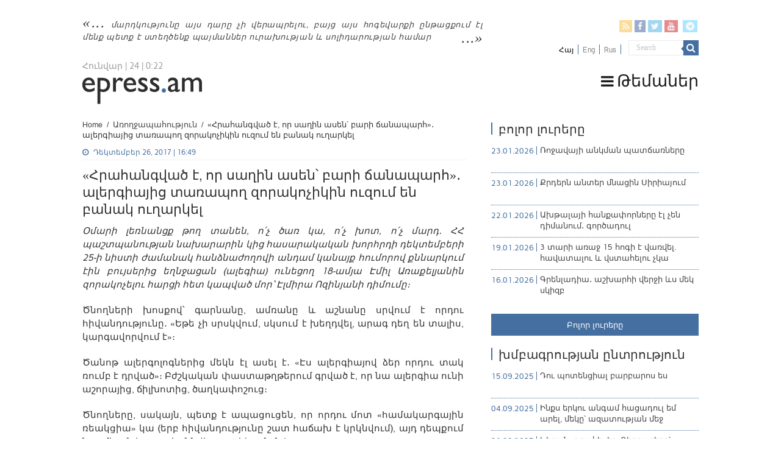

--- FILE ---
content_type: text/html; charset=UTF-8
request_url: https://epress.am/2017/12/26/%D5%80%D6%80%D5%A1%D5%B0%D5%A1%D5%B6%D5%A3%D5%BE%D5%A1%D5%AE-%D5%A7-%D5%B8%D6%80-%D5%BD%D5%A1%D5%B2%D5%AB%D5%B6-%D5%A1%D5%BD%D5%A5%D5%B6%D5%9D-%D5%A2%D5%A1%D6%80%D5%AB-%D5%B3%D5%A1%D5%B6%D5%A1.html
body_size: 17005
content:
<!DOCTYPE html>
<html lang="hy-AM" xmlns:fb="https://www.facebook.com/2008/fbml" xmlns:addthis="https://www.addthis.com/help/api-spec" 
	prefix="og: https://ogp.me/ns#"  prefix="og: http://ogp.me/ns#">
    <head>
        <meta charset="UTF-8" />
        <link rel="profile" href="https://gmpg.org/xfn/11" />
        <link rel="pingback" href="https://epress.am/xmlrpc.php" />
        <link rel="stylesheet" type="text/css" href="https://epress.am/wp-content/themes/epress/fonts/ArianAmu/style.css">
		<link rel="stylesheet" type="text/css" href="https://epress.am/wp-content/themes/epress/fonts/fontawesome/css/font-awesome.min.css">
						            
<title>«Հրահանգված է, որ սաղին ասեն՝ բարի ճանապարհ»․ ալերգիայից տառապող զորակոչիկին ուզում են բանակ ուղարկել | Epress.am</title>
<link rel="alternate" hreflang="hy" href="https://epress.am/2017/12/26/%d5%80%d6%80%d5%a1%d5%b0%d5%a1%d5%b6%d5%a3%d5%be%d5%a1%d5%ae-%d5%a7-%d5%b8%d6%80-%d5%bd%d5%a1%d5%b2%d5%ab%d5%b6-%d5%a1%d5%bd%d5%a5%d5%b6%d5%9d-%d5%a2%d5%a1%d6%80%d5%ab-%d5%b3%d5%a1%d5%b6%d5%a1.html" />
<link rel="alternate" hreflang="en" href="https://epress.am/en/2017/12/26/young-man-who-is-allergic-to-plants-found-fit-for-military-service.html" />
<link rel="alternate" hreflang="ru" href="https://epress.am/ru/2017/12/26/%d0%9f%d1%80%d0%b8%d0%ba%d0%b0%d0%b7%d0%b0%d0%bd%d0%be-%d0%b2%d1%81%d0%b5%d0%bc-%d0%b3%d0%be%d0%b2%d0%be%d1%80%d0%b8%d1%82%d1%8c-%d1%81%d1%87%d0%b0%d1%81%d1%82%d0%bb%d0%b8%d0%b2%d0%be.html" />

		<!-- All in One SEO 4.1.2.3 -->
		<link rel="canonical" href="https://epress.am/2017/12/26/%d5%80%d6%80%d5%a1%d5%b0%d5%a1%d5%b6%d5%a3%d5%be%d5%a1%d5%ae-%d5%a7-%d5%b8%d6%80-%d5%bd%d5%a1%d5%b2%d5%ab%d5%b6-%d5%a1%d5%bd%d5%a5%d5%b6%d5%9d-%d5%a2%d5%a1%d6%80%d5%ab-%d5%b3%d5%a1%d5%b6%d5%a1.html" />
		<meta property="og:site_name" content="Epress.am" />
		<meta property="og:type" content="article" />
		<meta property="og:title" content="«Հրահանգված է, որ սաղին ասեն՝ բարի ճանապարհ»․ ալերգիայից տառապող զորակոչիկին ուզում են բանակ ուղարկել | Epress.am" />
		<meta property="og:url" content="https://epress.am/2017/12/26/%d5%80%d6%80%d5%a1%d5%b0%d5%a1%d5%b6%d5%a3%d5%be%d5%a1%d5%ae-%d5%a7-%d5%b8%d6%80-%d5%bd%d5%a1%d5%b2%d5%ab%d5%b6-%d5%a1%d5%bd%d5%a5%d5%b6%d5%9d-%d5%a2%d5%a1%d6%80%d5%ab-%d5%b3%d5%a1%d5%b6%d5%a1.html" />
		<meta property="og:image" content="https://epress.am/wp-content/uploads/2017/12/zorakoch.jpg" />
		<meta property="og:image:secure_url" content="https://epress.am/wp-content/uploads/2017/12/zorakoch.jpg" />
		<meta property="og:image:width" content="600" />
		<meta property="og:image:height" content="400" />
		<meta property="article:published_time" content="2017-12-26T12:49:37Z" />
		<meta property="article:modified_time" content="2017-12-27T11:30:08Z" />
		<meta name="twitter:card" content="summary" />
		<meta name="twitter:domain" content="epress.am" />
		<meta name="twitter:title" content="«Հրահանգված է, որ սաղին ասեն՝ բարի ճանապարհ»․ ալերգիայից տառապող զորակոչիկին ուզում են բանակ ուղարկել | Epress.am" />
		<meta name="twitter:image" content="https://epress.am/wp-content/uploads/2017/12/zorakoch1.jpg" />
		<meta name="google" content="nositelinkssearchbox" />
		<!-- All in One SEO -->

<link rel='dns-prefetch' href='//fonts.googleapis.com' />
<link rel="alternate" type="application/rss+xml" title="Epress.am &raquo; Feed" href="https://epress.am/feed" />
<link rel="alternate" type="application/rss+xml" title="Epress.am &raquo; Comments Feed" href="https://epress.am/comments/feed" />
<link rel='stylesheet' id='wp-block-library-css'  href='https://epress.am/wp-includes/css/dist/block-library/style.min.css' type='text/css' media='all' />
<link rel='stylesheet' id='archives-cal-calendrier-css'  href='https://epress.am/wp-content/plugins/archives-calendar-widget/themes/calendrier.css' type='text/css' media='all' />
<link rel='stylesheet' id='searchandfilter-css'  href='https://epress.am/wp-content/plugins/search-filter/style.css' type='text/css' media='all' />
<link rel='stylesheet' id='wpml-legacy-horizontal-list-0-css'  href='//epress.am/wp-content/plugins/sitepress-multilingual-cms/templates/language-switchers/legacy-list-horizontal/style.min.css' type='text/css' media='all' />
<style id='wpml-legacy-horizontal-list-0-inline-css' type='text/css'>
.wpml-ls-statics-shortcode_actions a {color:#808080;}.wpml-ls-statics-shortcode_actions .wpml-ls-current-language>a {color:#000000;}
</style>
<link rel='stylesheet' id='tie-style-css'  href='https://epress.am/wp-content/themes/epress/style.css' type='text/css' media='all' />
<link rel='stylesheet' id='tie-ilightbox-skin-css'  href='https://epress.am/wp-content/themes/epress/css/ilightbox/dark-skin/skin.css' type='text/css' media='all' />
<link rel='stylesheet' id='Droid+Sans-css'  href='https://fonts.googleapis.com/css?family=Droid+Sans%3Aregular%2C700&#038;subset=latin%2Clatin-ext%2Ccyrillic%2Ccyrillic-ext' type='text/css' media='all' />
<link rel='stylesheet' id='msl-main-css'  href='https://epress.am/wp-content/plugins/master-slider/public/assets/css/masterslider.main.css' type='text/css' media='all' />
<link rel='stylesheet' id='msl-custom-css'  href='https://epress.am/wp-content/uploads/master-slider/custom.css' type='text/css' media='all' />
<link rel='stylesheet' id='addthis_all_pages-css'  href='https://epress.am/wp-content/plugins/addthis/frontend/build/addthis_wordpress_public.min.css' type='text/css' media='all' />
<link rel='stylesheet' id='fotorama.css-css'  href='https://epress.am/wp-content/plugins/epress_videos/css/fotorama.css' type='text/css' media='all' />
<script type='text/javascript' src='https://epress.am/wp-includes/js/jquery/jquery.min.js' id='jquery-core-js'></script>
<script type='text/javascript' src='https://epress.am/wp-includes/js/jquery/jquery-migrate.min.js' id='jquery-migrate-js'></script>
<script type='text/javascript' src='https://epress.am/wp-content/plugins/archives-calendar-widget/admin/js/jquery.arcw-init.js' id='jquery-arcw-js'></script>
<script type='text/javascript' src='https://epress.am/wp-content/plugins/epress_videos/js/fotorama.js' id='fotorama.js-js'></script>
<script type='text/javascript' src='https://epress.am/wp-content/plugins/epress_videos/js/slider-customize.js' id='fotorama.js-customize-js'></script>
<script type='text/javascript' id='tie-postviews-cache-js-extra'>
/* <![CDATA[ */
var tieViewsCacheL10n = {"admin_ajax_url":"https:\/\/epress.am\/wp-admin\/admin-ajax.php","post_id":"283087"};
/* ]]> */
</script>
<script type='text/javascript' src='https://epress.am/wp-content/themes/epress/js/postviews-cache.js' id='tie-postviews-cache-js'></script>
<link rel="https://api.w.org/" href="https://epress.am/wp-json/" /><link rel="alternate" type="application/json" href="https://epress.am/wp-json/wp/v2/posts/283087" /><link rel="EditURI" type="application/rsd+xml" title="RSD" href="https://epress.am/xmlrpc.php?rsd" />
<link rel="wlwmanifest" type="application/wlwmanifest+xml" href="https://epress.am/wp-includes/wlwmanifest.xml" /> 
<meta name="generator" content="WordPress 5.6.16" />
<link rel='shortlink' href='https://epress.am/?p=283087' />
<meta name="generator" content="WPML ver:4.4.10 stt:24,1,46;" />
<script>var ms_grabbing_curosr = 'https://epress.am/wp-content/plugins/master-slider/public/assets/css/common/grabbing.cur', ms_grab_curosr = 'https://epress.am/wp-content/plugins/master-slider/public/assets/css/common/grab.cur';</script>
<meta name="generator" content="MasterSlider 3.7.8 - Responsive Touch Image Slider | avt.li/msf" />
<link rel="shortcut icon" href="https://epress.am/wp-content/uploads/2016/12/favicon.png" title="Favicon" />	
<!--[if IE]>
<script type="text/javascript">jQuery(document).ready(function (){ jQuery(".menu-item").has("ul").children("a").attr("aria-haspopup", "true");});</script>
<![endif]-->	
<!--[if lt IE 9]>
<script src="https://epress.am/wp-content/themes/epress/js/html5.js"></script>
<script src="https://epress.am/wp-content/themes/epress/js/selectivizr-min.js"></script>
<![endif]-->
<!--[if IE 9]>
<link rel="stylesheet" type="text/css" media="all" href="https://epress.am/wp-content/themes/epress/css/ie9.css" />
<![endif]-->
<!--[if IE 8]>
<link rel="stylesheet" type="text/css" media="all" href="https://epress.am/wp-content/themes/epress/css/ie8.css" />
<![endif]-->
<!--[if IE 7]>
<link rel="stylesheet" type="text/css" media="all" href="https://epress.am/wp-content/themes/epress/css/ie7.css" />
<![endif]-->


<meta name="viewport" content="width=device-width, initial-scale=1.0" />



<style type="text/css" media="screen"> 

#main-nav, #main-nav ul li a{
	color :#424242;
	font-size : 18px;
}

::-webkit-scrollbar {
	width: 8px;
	height:8px;
}

#main-nav,
.cat-box-content,
#sidebar .widget-container,
.post-listing,
#commentform {
	border-bottom-color: #466fa1;
}
	
.search-block .search-button,
#topcontrol,
#main-nav ul li.current-menu-item a,
#main-nav ul li.current-menu-item a:hover,
#main-nav ul li.current_page_parent a,
#main-nav ul li.current_page_parent a:hover,
#main-nav ul li.current-menu-parent a,
#main-nav ul li.current-menu-parent a:hover,
#main-nav ul li.current-page-ancestor a,
#main-nav ul li.current-page-ancestor a:hover,
.pagination span.current,
.share-post span.share-text,
.flex-control-paging li a.flex-active,
.ei-slider-thumbs li.ei-slider-element,
.review-percentage .review-item span span,
.review-final-score,
.button,
a.button,
a.more-link,
#main-content input[type="submit"],
.form-submit #submit,
#login-form .login-button,
.widget-feedburner .feedburner-subscribe,
input[type="submit"],
#buddypress button,
#buddypress a.button,
#buddypress input[type=submit],
#buddypress input[type=reset],
#buddypress ul.button-nav li a,
#buddypress div.generic-button a,
#buddypress .comment-reply-link,
#buddypress div.item-list-tabs ul li a span,
#buddypress div.item-list-tabs ul li.selected a,
#buddypress div.item-list-tabs ul li.current a,
#buddypress #members-directory-form div.item-list-tabs ul li.selected span,
#members-list-options a.selected,
#groups-list-options a.selected,
body.dark-skin #buddypress div.item-list-tabs ul li a span,
body.dark-skin #buddypress div.item-list-tabs ul li.selected a,
body.dark-skin #buddypress div.item-list-tabs ul li.current a,
body.dark-skin #members-list-options a.selected,
body.dark-skin #groups-list-options a.selected,
.search-block-large .search-button,
#featured-posts .flex-next:hover,
#featured-posts .flex-prev:hover,
a.tie-cart span.shooping-count,
.woocommerce span.onsale,
.woocommerce-page span.onsale ,
.woocommerce .widget_price_filter .ui-slider .ui-slider-handle,
.woocommerce-page .widget_price_filter .ui-slider .ui-slider-handle,
#check-also-close,
a.post-slideshow-next,
a.post-slideshow-prev,
.widget_price_filter .ui-slider .ui-slider-handle,
.quantity .minus:hover,
.quantity .plus:hover,
.mejs-container .mejs-controls .mejs-time-rail .mejs-time-current,
#reading-position-indicator  {
	background-color:#466fa1;
}

::-webkit-scrollbar-thumb{
	background-color:#466fa1 !important;
}
	
#theme-footer,
#theme-header,
.top-nav ul li.current-menu-item:before,
#main-nav .menu-sub-content ,
#main-nav ul ul,
#check-also-box { 
	border-top-color: #466fa1;
}
	
.search-block:after {
	border-right-color:#466fa1;
}

body.rtl .search-block:after {
	border-left-color:#466fa1;
}

#main-nav ul > li.menu-item-has-children:hover > a:after,
#main-nav ul > li.mega-menu:hover > a:after {
	border-color:transparent transparent #466fa1;
}
	
.widget.timeline-posts li a:hover,
.widget.timeline-posts li a:hover span.tie-date {
	color: #466fa1;
}

.widget.timeline-posts li a:hover span.tie-date:before {
	background: #466fa1;
	border-color: #466fa1;
}

#order_review,
#order_review_heading {
	border-color: #466fa1;
}


body{
	background-color:#ffffff !important; 
				}
	
#main-nav ul li a:hover, #main-nav ul li:hover > a, #main-nav ul :hover > a , #main-nav  ul ul li:hover > a, #main-nav  ul ul :hover > a {
	color: #000000;
}
		
#main-nav ul li a, #main-nav ul ul a, #main-nav ul.sub-menu a, #main-nav ul li.current_page_parent ul a, #main-nav ul li.current-menu-item ul a, #main-nav ul li.current-menu-parent ul a, #main-nav ul li.current-page-ancestor ul a {
	color: #1c1c1c;
}
		
#main-nav ul li.current-menu-item a, #main-nav ul li.current_page_parent a {
	color: #121212;
}
		
.top-nav, .top-nav ul ul {
	background-color:#ffffff !important; 
				}


#theme-header {
	background-color:#ffffff !important; 
			background-attachment:fixed !important; 
	background-position:center top !important; 
}


#theme-footer {
	background-color:#dddddd !important; 
				}


.social-icons.social-colored .fa-telegram:before {
	background: #59d0ff ;
}
#main-nav {
	background: #ffffff;	
	box-shadow: inset -1px -5px 0px -1px #ffffff;	
}

#main-nav ul ul, #main-nav ul li.mega-menu .mega-menu-block { background-color:#ffffff !important;}

#main-nav ul li {
	border-color: #ffffff;
}

#main-nav ul ul li, #main-nav ul ul li:first-child {
	border-top-color: #ffffff;
}

#main-nav ul li .mega-menu-block ul.sub-menu {
	border-bottom-color: #ffffff;
}

#main-nav ul li a {
	border-left-color: #ffffff;
}

#main-nav ul ul li, #main-nav ul ul li:first-child {
	border-bottom-color: #ffffff;
}

</style> 

		<style type="text/css" id="wp-custom-css">
			.footer-left {
    width: 50%;
    float: left;
}
.footer-right {
    width: 50%;
    float: right;
}		</style>
		</head>
<body id="top" class="post-template-default single single-post postid-283087 single-format-standard _masterslider _ms_version_3.7.8">

<div class="wrapper-outer">

	<div class="background-cover"></div>

	<aside id="slide-out">

			<div class="search-mobile">
			<form method="get" id="searchform-mobile" action="https://epress.am/">
				<button class="search-button" type="submit" value="Search"><i class="fa fa-search"></i></button>
				<input type="text" id="s-mobile" name="s" title="Search" value="Search" onfocus="if (this.value == 'Search') {this.value = '';}" onblur="if (this.value == '') {this.value = 'Search';}"  />
			</form>
		</div><!-- .search-mobile /-->
	
			<div class="social-icons">
		<a class="ttip-none" title="Rss" href="https://epress.am/feed" target="_blank"><i class="fa fa-rss"></i></a><a class="ttip-none" title="Facebook" href="
                           https://www.facebook.com/epressam-%D4%B1%D5%B6%D5%AF%D5%A1%D5%AD-%D5%AC%D6%80%D5%A1%D5%A3%D6%80%D5%B8%D5%B2%D5%B6%D5%A5%D6%80%D5%AB-%D6%81%D5%A1%D5%B6%D6%81-136182423116279
                                                      " target="_blank"><i class="fa fa-facebook"></i></a><a class="ttip-none" title="Twitter" href="https://twitter.com/epressam" target="_blank"><i class="fa fa-twitter"></i></a><a class="ttip-none" title="Youtube" href="https://www.youtube.com/user/epressam" target="_blank"><i class="fa fa-youtube"></i></a>
		<a class="ttip-none"  title="Telegram" href="https://t.me/epressam" target="_blank"><i class="fa fa-telegram"></i></a>	</div>

	
<div class="wpml-ls-statics-shortcode_actions wpml-ls wpml-ls-legacy-list-horizontal">
	<ul><li class="wpml-ls-slot-shortcode_actions wpml-ls-item wpml-ls-item-hy wpml-ls-current-language wpml-ls-first-item wpml-ls-item-legacy-list-horizontal">
				<a href="https://epress.am/2017/12/26/%d5%80%d6%80%d5%a1%d5%b0%d5%a1%d5%b6%d5%a3%d5%be%d5%a1%d5%ae-%d5%a7-%d5%b8%d6%80-%d5%bd%d5%a1%d5%b2%d5%ab%d5%b6-%d5%a1%d5%bd%d5%a5%d5%b6%d5%9d-%d5%a2%d5%a1%d6%80%d5%ab-%d5%b3%d5%a1%d5%b6%d5%a1.html" class="wpml-ls-link">
                    <span class="wpml-ls-native">Հայ</span></a>
			</li><li class="wpml-ls-slot-shortcode_actions wpml-ls-item wpml-ls-item-en wpml-ls-item-legacy-list-horizontal">
				<a href="https://epress.am/en/2017/12/26/young-man-who-is-allergic-to-plants-found-fit-for-military-service.html" class="wpml-ls-link">
                    <span class="wpml-ls-display">Eng</span></a>
			</li><li class="wpml-ls-slot-shortcode_actions wpml-ls-item wpml-ls-item-ru wpml-ls-last-item wpml-ls-item-legacy-list-horizontal">
				<a href="https://epress.am/ru/2017/12/26/%d0%9f%d1%80%d0%b8%d0%ba%d0%b0%d0%b7%d0%b0%d0%bd%d0%be-%d0%b2%d1%81%d0%b5%d0%bc-%d0%b3%d0%be%d0%b2%d0%be%d1%80%d0%b8%d1%82%d1%8c-%d1%81%d1%87%d0%b0%d1%81%d1%82%d0%bb%d0%b8%d0%b2%d0%be.html" class="wpml-ls-link">
                    <span class="wpml-ls-display">Rus</span></a>
			</li></ul>
</div>
		<div id="mobile-menu" ></div>
	</aside><!-- #slide-out /-->

		<div id="wrapper" class="wide-layout">
		<div class="inner-wrapper">

		<header id="theme-header" class="theme-header">
						<div id="top-nav" class="top-nav">
				<div class="container">


				                     <div class="header_info"> 
                                    
     <div class="textwidget"><a href="https://epress.am/2025/08/19/humanity-will-not-survive-this-century.html">մարդկությունը այս դարը չի վերապրելու, բայց այս հոգեվարքի ընթացքում էլ մենք պետք է ստեղծենք պայմաններ ուրախության և սոլիդարության համար</a>



</div>                                   
                       
                                </div>
				
				<div class="header_soc_search">
					
			<div class="social-icons social-colored">
		<a class="ttip-none" title="Rss" href="https://epress.am/feed" ><i class="fa fa-rss"></i></a><a class="ttip-none" title="Facebook" href="
                           https://www.facebook.com/epressam-%D4%B1%D5%B6%D5%AF%D5%A1%D5%AD-%D5%AC%D6%80%D5%A1%D5%A3%D6%80%D5%B8%D5%B2%D5%B6%D5%A5%D6%80%D5%AB-%D6%81%D5%A1%D5%B6%D6%81-136182423116279
                                                      " ><i class="fa fa-facebook"></i></a><a class="ttip-none" title="Twitter" href="https://twitter.com/epressam" ><i class="fa fa-twitter"></i></a><a class="ttip-none" title="Youtube" href="https://www.youtube.com/user/epressam" ><i class="fa fa-youtube"></i></a>
		<a class="ttip-none"  title="Telegram" href="https://t.me/epressam" ><i class="fa fa-telegram"></i></a>	</div>

		
<div class="wpml-ls-statics-shortcode_actions wpml-ls wpml-ls-legacy-list-horizontal">
	<ul><li class="wpml-ls-slot-shortcode_actions wpml-ls-item wpml-ls-item-hy wpml-ls-current-language wpml-ls-first-item wpml-ls-item-legacy-list-horizontal">
				<a href="https://epress.am/2017/12/26/%d5%80%d6%80%d5%a1%d5%b0%d5%a1%d5%b6%d5%a3%d5%be%d5%a1%d5%ae-%d5%a7-%d5%b8%d6%80-%d5%bd%d5%a1%d5%b2%d5%ab%d5%b6-%d5%a1%d5%bd%d5%a5%d5%b6%d5%9d-%d5%a2%d5%a1%d6%80%d5%ab-%d5%b3%d5%a1%d5%b6%d5%a1.html" class="wpml-ls-link">
                    <span class="wpml-ls-native">Հայ</span></a>
			</li><li class="wpml-ls-slot-shortcode_actions wpml-ls-item wpml-ls-item-en wpml-ls-item-legacy-list-horizontal">
				<a href="https://epress.am/en/2017/12/26/young-man-who-is-allergic-to-plants-found-fit-for-military-service.html" class="wpml-ls-link">
                    <span class="wpml-ls-display">Eng</span></a>
			</li><li class="wpml-ls-slot-shortcode_actions wpml-ls-item wpml-ls-item-ru wpml-ls-last-item wpml-ls-item-legacy-list-horizontal">
				<a href="https://epress.am/ru/2017/12/26/%d0%9f%d1%80%d0%b8%d0%ba%d0%b0%d0%b7%d0%b0%d0%bd%d0%be-%d0%b2%d1%81%d0%b5%d0%bc-%d0%b3%d0%be%d0%b2%d0%be%d1%80%d0%b8%d1%82%d1%8c-%d1%81%d1%87%d0%b0%d1%81%d1%82%d0%bb%d0%b8%d0%b2%d0%be.html" class="wpml-ls-link">
                    <span class="wpml-ls-display">Rus</span></a>
			</li></ul>
</div>
						<div class="search-block">
						<form method="get" id="searchform-header" action="https://epress.am/">
							<button class="search-button" type="submit" value="Search"><i class="fa fa-search"></i></button>
							<input class="search-live" type="text" id="s-header" name="s" title="Search" value="Search" onfocus="if (this.value == 'Search') {this.value = '';}" onblur="if (this.value == '') {this.value = 'Search';}"  />
						</form>
					</div><!-- .search-block /-->
		


</div>
				</div><!-- .container /-->
			</div><!-- .top-menu /-->
			
		<div class="header-content">

					<a id="slide-out-open" class="slide-out-open" href="#"><span></span></a>
		
			<div class="logo" style=" margin-top:10px; margin-bottom:10px;">
			
							<span class="today-date">Հունվար | 24 | 0:22</span>			<h2>								<a title="Epress.am" href="https://epress.am/">
					<img src="https://epress.am/wp-content/uploads/2016/12/logo_index-1.png" alt="Epress.am" /><strong>Epress.am Լուրեր Հայաստանից</strong>
				</a>
			</h2>			</div><!-- .logo /-->
						<div class="clear"></div>

		</div>
													<nav id="main-nav" class="fixed-enabled">
				<div class="container">

									<a class="main-nav-logo" title="Epress.am" href="https://epress.am/">
						<img src="https://epress.am/wp-content/uploads/2016/12/logo_index_white-1.png" width="195" height="54" alt="Epress.am">
					</a>
				
					<div class="main-menu"><ul id="menu-top-menu" class="menu"><li id="menu-item-275909" class="menu_ic menu-item menu-item-type-custom menu-item-object-custom menu-item-has-children menu-item-275909"><a href="#"><i class="fa fa-bars"></i>Թեմաներ</a>
<ul class="sub-menu menu-sub-content">
	<li id="menu-item-277770" class="menu-item menu-item-type-taxonomy menu-item-object-category menu-item-277770"><a href="https://epress.am/category/%d5%8e%d5%a5%d6%80%d5%ac%d5%b8%d6%82%d5%ae%d5%b8%d6%82%d5%a9%d5%b5%d5%b8%d6%82%d5%b6">Վերլուծություն</a></li>
	<li id="menu-item-277771" class="menu-item menu-item-type-taxonomy menu-item-object-category menu-item-277771"><a href="https://epress.am/category/%d4%b4%d5%a1%d5%bf%d5%a1%d6%80%d5%a1%d5%b6">Դատարան</a></li>
	<li id="menu-item-277769" class="menu-item menu-item-type-taxonomy menu-item-object-category menu-item-277769"><a href="https://epress.am/category/%d5%84%d5%a5%d5%a4%d5%ab%d5%a1">Մեդիա</a></li>
	<li id="menu-item-275945" class="menu-item menu-item-type-taxonomy menu-item-object-category menu-item-275945"><a href="https://epress.am/category/%d4%b2%d5%a1%d5%b6%d5%bf">Բանտ</a></li>
	<li id="menu-item-275961" class="menu-item menu-item-type-taxonomy menu-item-object-category current-post-ancestor current-menu-parent current-post-parent menu-item-275961"><a href="https://epress.am/category/%d4%b2%d5%a1%d5%b6%d5%a1%d5%af">Բանակ</a></li>
	<li id="menu-item-275947" class="menu-item menu-item-type-taxonomy menu-item-object-category menu-item-275947"><a href="https://epress.am/category/%d5%84%d5%a1%d6%80%d5%a6%d5%a5%d6%80">Մարզեր</a></li>
	<li id="menu-item-276157" class="menu-item menu-item-type-taxonomy menu-item-object-category menu-item-276157"><a href="https://epress.am/category/%d4%b2%d5%b6%d5%a1%d5%ba%d5%a1%d5%b0%d5%ba%d5%a1%d5%b6%d5%b8%d6%82%d5%a9%d5%b5%d5%b8%d6%82%d5%b6">Բնապահպանություն</a></li>
	<li id="menu-item-276558" class="all_cats menu-item menu-item-type-post_type menu-item-object-page menu-item-276558"><a href="https://epress.am/%d4%b2%d5%b8%d5%ac%d5%b8%d6%80-%d5%a9%d5%a5%d5%b4%d5%a1%d5%b6%d5%a5%d6%80%d5%a8"><i class="fa fa-newspaper-o"></i>Բոլոր թեմաները</a></li>
</ul>
</li>
</ul></div>					
					
				</div>
			</nav><!-- .main-nav /-->
					</header><!-- #header /-->

	
	
	<div id="main-content" class="container">


    
    
    
    <div class="content">

        
            <div xmlns:v="http://rdf.data-vocabulary.org/#"  id="crumbs"><span typeof="v:Breadcrumb"><a rel="v:url" property="v:title" class="crumbs-home" href="https://epress.am">Home</a></span> <span class="delimiter">/</span> <span typeof="v:Breadcrumb"><a rel="v:url" property="v:title" href="https://epress.am/category/%d4%b1%d5%bc%d5%b8%d5%b2%d5%bb%d5%a1%d5%ba%d5%a1%d5%b0%d5%b8%d6%82%d5%a9%d5%b5%d5%b8%d6%82%d5%b6">Առողջապահություն</a></span> <span class="delimiter">/</span> <span class="current">«Հրահանգված է, որ սաղին ասեն՝ բարի ճանապարհ»․ ալերգիայից տառապող զորակոչիկին ուզում են բանակ ուղարկել</span></div>
    

        
        <article class="post-listing post-283087 post type-post status-publish format-standard has-post-thumbnail  category-66054 category-65983 tag-68311 tag-68300 tag-68310 tag-10485" id="the-post">
    
            <div class="post-inner">

                                        		
<p class="post-meta">
	
		
	<span class="tie-date"><i class="fa fa-clock-o"></i>Դեկտեմբեր 26, 2017 | 16:49</span>	
	
<span class="post-views"><i class="fa fa-eye"></i>493 Views</span> </p>
<div class="clear"></div>
		   <h1 class="name post-title entry-title"><span itemprop="name">«Հրահանգված է, որ սաղին ասեն՝ բարի ճանապարհ»․ ալերգիայից տառապող զորակոչիկին ուզում են բանակ ուղարկել</span></h1>


                    
                <div class="entry">
                    
                    
                    <div class="at-above-post addthis_tool" data-url="https://epress.am/2017/12/26/%d5%80%d6%80%d5%a1%d5%b0%d5%a1%d5%b6%d5%a3%d5%be%d5%a1%d5%ae-%d5%a7-%d5%b8%d6%80-%d5%bd%d5%a1%d5%b2%d5%ab%d5%b6-%d5%a1%d5%bd%d5%a5%d5%b6%d5%9d-%d5%a2%d5%a1%d6%80%d5%ab-%d5%b3%d5%a1%d5%b6%d5%a1.html"></div><p><em>Օմարի լեռնանցք թող տանեն, ո՛չ ծառ կա, ո՛չ խոտ, ո՛չ մարդ․ ՀՀ պաշտպանության նախարարին կից հասարակական խորհրդի դեկտեմբերի 25-ի նիստի ժամանակ հանձնաժողովի անդամ կանայք հումորով քննարկում էին բույսերից եղնջացան (ալեգիա) ունեցող 18-ամյա Էմիլ Առաքելյանին զորակոչելու հարցի հետ կապված մոր` Էլմիրա Ոզինյանի դիմումը։</em></p>
<p>Ծնողների խոսքով՝ գարնանը, ամռանը և աշնանը սրվում է որդու հիվանդությունը․ «Եթե չի սրսկվում, սկսում է խեղդվել, արագ դեղ են տալիս, կարգավորվում է»։</p>
<p>Ծանոթ ալերգոլոգներից մեկն էլ ասել է․ «Էս ալերգիայով ձեր որդու տակ ռումբ է դրված»։ Բժշկական փաստաթղթերում գրված է, որ նա ալերգիա ունի աշորայից, ճիլխոտից, ծաղկափոշուց։</p>
<p>Ծնողները, սակայն, պետք է ապացուցեն, որ որդու մոտ «համակարգային ռեակցիա» կա (երբ հիվանդությունը շատ հաճախ է կրկնվում), այդ դեպքում նոր միայն կարող է քննվել տարկետման հարցը։</p>
<p><a href="https://epress.am/wp-content/uploads/2017/12/zorakoch.jpg"><img loading="lazy" class="alignnone size-full wp-image-283089" src="https://epress.am/wp-content/uploads/2017/12/zorakoch.jpg" alt="" width="600" height="400" /></a></p>
<p>Արաբկիրի զինկոմիսարիատում, համաձայն զորակորչիկի ծնողների, իրենց ասել են, որ վերջին անգամ 1,5 տարի առաջ են դիմել հիվանդանոց, դրանից հետո երբ հիվանդությունը կրկնվել է, իրենք չեն դիմել, դրա համար որդին ճանաչվում է պիտանի։</p>
<p>«Ինձ ոչ մեկը չի ասել [որ այդպիսի բան կա], ես տնային պայմաններում եմ բուժում արել», &#8211; ասում է հայրը։</p>
<p>Հանձնաժողովի նախագահ Գեղամ Հարությունյանը ծնողներից պահանջում է կլինիկական փաստաթուղթ, որտեղ ամսական առնվազն 3 անգամ հաստատված կլինի, որ տղայի մոտ հիվանդությունը կրկնվել է։</p>
<p><em>&#8211; Ցույց տվեք, տվեք մեզ հնարավորություն [տեսնել], որ նրա մոտ կա սուր եղնջացան։ (հանձնաժողովի անդամ)</em></p>
<p><em>&#8211; Բայց դեկտեմբեր ամսին աշորա կամ ճիլխոտ չի լինում․․․ որ կրկնվի, որ մենք էլ ցույց տանք։ (զորակոչիկի հայր)</em></p>
<p>Ծնողները խնդրում են, որ գոնե մինչև գարուն սպասեն, խոտը դուրս գա, տեսնեն՝ ոնց է տղան, նոր ուղարկեն բանակ։</p>
<p><em>&#8211; Դե լավ թող մայիսին լիներ երեք անգամ։ (հանձնաժողովի անդամ)</em></p>
<p><em>&#8211; Բայց ո՞նց կրկնվեր, եթե հենց ինքը վատանում է, դեղ է խմում․․․ Այսինքն, ես պետք է ամիսը երեք անգամ երեխուն տանեմ, քցեմ խոտերի մեջ, որ ապացուցե՞մ, որ իմ երեխեն հիվանդ է։ Ես իրան քաղաքից դուրս չեմ հանում։ (զորակոչիկի հայր)</em></p>
<p><em>&#8211; Մի՛ գցեք խոտերի մեջ։ Լավ եք անում, ճիշտ եք անում, չարժի ոչ մի բանի համար վտանգել երեխայի առողջությունը։ (հանձնաժողովի անդամ)</em></p>
<p><em>&#8211; Մեր սխալն է եղել, որ դեղ տվել ենք անընդհատ ու չենք տարել հիվանդանոց։ (զորակոչիկի մայր)</em></p>
<p><em>&#8211; Հաճախակի արձանագրեիք էդ դեպքում․․․ բերեք էդ թղթերը, եթե մեկ ամսվա մեջ 3 անգամ գրանցված լինի, դա էլ է ապացույց մեզ համար։ (հանձնաժողովի անդամ)</em></p>
<p><em>Հանձնաժողովի անդամներից մեկը կարծիք հայտնեց, որ ավելի լավ կլինի, որ բանակ տանեն․ «Կրկնության դեպքում բուժկետում կգրանցվի, եթե ամսվա մեջ մի քանի անգամ էլ լինի, գուցե ազատեն բանակից»։</em></p>
<p><em>&#8211; Իմ երեխեն չի գնա բանակ, ես նախընտըրում եմ, որ էսօր իմ երեխեն կալանավորվի։ (զորակոչիկի հայր)</em></p>
<p>Հայրը որոշել է գործը տալ դատարան․ «Դատը կշահեմ»։</p>
<p>«Բան մի՛ ասա, չես տեսնում դեմքերից երևում է, որ հրահանգված է, որ սաղին ասեն՝ բարի ճանապարհ», &#8211; կնոջը դիմելով՝ ասել է նա։</p>
<p>Էմիլ Առաքելյանի ծնողները հանձնաժողովի անդամների հետ վիճաբանելուց հետո դուրս եկան։ Epress.am-ի լրագրողը փորձել է զրուցել նրանց հետ, սակայն հայրը մերժել է՝ նշելով․ «Էլ ոչ մեկին չեմ վստահում»։</p>
<!-- AddThis Advanced Settings above via filter on the_content --><!-- AddThis Advanced Settings below via filter on the_content --><!-- AddThis Advanced Settings generic via filter on the_content --><!-- AddThis Share Buttons above via filter on the_content --><!-- AddThis Share Buttons below via filter on the_content --><div class="at-below-post addthis_tool" data-url="https://epress.am/2017/12/26/%d5%80%d6%80%d5%a1%d5%b0%d5%a1%d5%b6%d5%a3%d5%be%d5%a1%d5%ae-%d5%a7-%d5%b8%d6%80-%d5%bd%d5%a1%d5%b2%d5%ab%d5%b6-%d5%a1%d5%bd%d5%a5%d5%b6%d5%9d-%d5%a2%d5%a1%d6%80%d5%ab-%d5%b3%d5%a1%d5%b6%d5%a1.html"></div><!-- AddThis Share Buttons generic via filter on the_content --> 

                    		
<div id="comments">


<div class="clear"></div>


</div><!-- #comments -->
                    
                    </div><!-- .entry /-->


                    <div class="clear"></div>
            </div><!-- .post-inner -->

            <script type="application/ld+json">{"@context":"http:\/\/schema.org","@type":"NewsArticle","dateCreated":"2017-12-26T16:49:37+04:00","datePublished":"2017-12-26T16:49:37+04:00","dateModified":"2017-12-27T15:30:08+04:00","headline":"\u00ab\u0540\u0580\u0561\u0570\u0561\u0576\u0563\u057e\u0561\u056e \u0567, \u0578\u0580 \u057d\u0561\u0572\u056b\u0576 \u0561\u057d\u0565\u0576\u055d \u0562\u0561\u0580\u056b \u0573\u0561\u0576\u0561\u057a\u0561\u0580\u0570\u00bb\u2024 \u0561\u056c\u0565\u0580\u0563\u056b\u0561\u0575\u056b\u0581 \u057f\u0561\u057c\u0561\u057a\u0578\u0572 \u0566\u0578\u0580\u0561\u056f\u0578\u0579\u056b\u056f\u056b\u0576 \u0578\u0582\u0566\u0578\u0582\u0574 \u0565\u0576 \u0562\u0561\u0576\u0561\u056f \u0578\u0582\u0572\u0561\u0580\u056f\u0565\u056c","name":"\u00ab\u0540\u0580\u0561\u0570\u0561\u0576\u0563\u057e\u0561\u056e \u0567, \u0578\u0580 \u057d\u0561\u0572\u056b\u0576 \u0561\u057d\u0565\u0576\u055d \u0562\u0561\u0580\u056b \u0573\u0561\u0576\u0561\u057a\u0561\u0580\u0570\u00bb\u2024 \u0561\u056c\u0565\u0580\u0563\u056b\u0561\u0575\u056b\u0581 \u057f\u0561\u057c\u0561\u057a\u0578\u0572 \u0566\u0578\u0580\u0561\u056f\u0578\u0579\u056b\u056f\u056b\u0576 \u0578\u0582\u0566\u0578\u0582\u0574 \u0565\u0576 \u0562\u0561\u0576\u0561\u056f \u0578\u0582\u0572\u0561\u0580\u056f\u0565\u056c","keywords":"\u0561\u056c\u0565\u0580\u0563\u056b\u0561,\u0533\u0565\u0572\u0561\u0574 \u0540\u0561\u0580\u0578\u0582\u0569\u0575\u0578\u0582\u0576\u0575\u0561\u0576,\u0537\u0574\u056b\u056c \u0531\u057c\u0561\u0584\u0565\u056c\u0575\u0561\u0576,\u054a\u0546","url":"https:\/\/epress.am\/2017\/12\/26\/%d5%80%d6%80%d5%a1%d5%b0%d5%a1%d5%b6%d5%a3%d5%be%d5%a1%d5%ae-%d5%a7-%d5%b8%d6%80-%d5%bd%d5%a1%d5%b2%d5%ab%d5%b6-%d5%a1%d5%bd%d5%a5%d5%b6%d5%9d-%d5%a2%d5%a1%d6%80%d5%ab-%d5%b3%d5%a1%d5%b6%d5%a1.html","description":"\u0555\u0574\u0561\u0580\u056b \u056c\u0565\u057c\u0576\u0561\u0576\u0581\u0584 \u0569\u0578\u0572 \u057f\u0561\u0576\u0565\u0576, \u0578\u055b\u0579 \u056e\u0561\u057c \u056f\u0561, \u0578\u055b\u0579 \u056d\u0578\u057f, \u0578\u055b\u0579 \u0574\u0561\u0580\u0564\u2024 \u0540\u0540 \u057a\u0561\u0577\u057f\u057a\u0561\u0576\u0578\u0582\u0569\u0575\u0561\u0576 \u0576\u0561\u056d\u0561\u0580\u0561\u0580\u056b\u0576 \u056f\u056b\u0581 \u0570\u0561\u057d\u0561\u0580\u0561\u056f\u0561\u056f\u0561\u0576 \u056d\u0578\u0580\u0570\u0580\u0564\u056b \u0564\u0565\u056f\u057f\u0565\u0574\u0562\u0565\u0580\u056b 25-\u056b \u0576\u056b\u057d\u057f\u056b \u056a\u0561\u0574\u0561\u0576\u0561\u056f \u0570\u0561\u0576\u0571\u0576\u0561\u056a\u0578\u0572\u0578\u057e\u056b \u0561\u0576\u0564\u0561\u0574 \u056f\u0561\u0576\u0561\u0575\u0584 \u0570\u0578\u0582\u0574\u0578\u0580\u0578\u057e \u0584\u0576\u0576\u0561\u0580\u056f\u0578\u0582\u0574 \u0567\u056b\u0576 \u0562\u0578\u0582\u0575\u057d\u0565\u0580\u056b\u0581 \u0565\u0572\u0576","copyrightYear":"2017","publisher":{"@id":"#Publisher","@type":"Organization","name":"Epress.am","logo":{"@type":"ImageObject","url":"http:\/\/epress.am\/wp-content\/uploads\/2016\/12\/logo_index-1.png"},"sameAs":["[wpml_if lang='hy']https:\/\/www.facebook.com\/epressam-%D4%B1%D5%B6%D5%AF%D5%A1%D5%AD-%D5%AC%D6%80%D5%A1%D5%A3%D6%80%D5%B8%D5%B2%D5%B6%D5%A5%D6%80%D5%AB-%D6%81%D5%A1%D5%B6%D6%81-136182423116279[\/wpml_if][wpml_if lang='ru']#[\/wpml_if]","https:\/\/twitter.com\/epressam","https:\/\/www.youtube.com\/user\/epressam"]},"sourceOrganization":{"@id":"#Publisher"},"copyrightHolder":{"@id":"#Publisher"},"mainEntityOfPage":{"@type":"WebPage","@id":"https:\/\/epress.am\/2017\/12\/26\/%d5%80%d6%80%d5%a1%d5%b0%d5%a1%d5%b6%d5%a3%d5%be%d5%a1%d5%ae-%d5%a7-%d5%b8%d6%80-%d5%bd%d5%a1%d5%b2%d5%ab%d5%b6-%d5%a1%d5%bd%d5%a5%d5%b6%d5%9d-%d5%a2%d5%a1%d6%80%d5%ab-%d5%b3%d5%a1%d5%b6%d5%a1.html"},"author":{"@type":"Person","name":"admin","url":"https:\/\/epress.am\/author\/admin"},"articleSection":"\u0531\u057c\u0578\u0572\u057b\u0561\u057a\u0561\u0570\u0578\u0582\u0569\u0575\u0578\u0582\u0576,\u0532\u0561\u0576\u0561\u056f","articleBody":"\u0555\u0574\u0561\u0580\u056b \u056c\u0565\u057c\u0576\u0561\u0576\u0581\u0584 \u0569\u0578\u0572 \u057f\u0561\u0576\u0565\u0576, \u0578\u055b\u0579 \u056e\u0561\u057c \u056f\u0561, \u0578\u055b\u0579 \u056d\u0578\u057f, \u0578\u055b\u0579 \u0574\u0561\u0580\u0564\u2024 \u0540\u0540 \u057a\u0561\u0577\u057f\u057a\u0561\u0576\u0578\u0582\u0569\u0575\u0561\u0576 \u0576\u0561\u056d\u0561\u0580\u0561\u0580\u056b\u0576 \u056f\u056b\u0581 \u0570\u0561\u057d\u0561\u0580\u0561\u056f\u0561\u056f\u0561\u0576 \u056d\u0578\u0580\u0570\u0580\u0564\u056b \u0564\u0565\u056f\u057f\u0565\u0574\u0562\u0565\u0580\u056b 25-\u056b \u0576\u056b\u057d\u057f\u056b \u056a\u0561\u0574\u0561\u0576\u0561\u056f \u0570\u0561\u0576\u0571\u0576\u0561\u056a\u0578\u0572\u0578\u057e\u056b \u0561\u0576\u0564\u0561\u0574 \u056f\u0561\u0576\u0561\u0575\u0584 \u0570\u0578\u0582\u0574\u0578\u0580\u0578\u057e \u0584\u0576\u0576\u0561\u0580\u056f\u0578\u0582\u0574 \u0567\u056b\u0576 \u0562\u0578\u0582\u0575\u057d\u0565\u0580\u056b\u0581 \u0565\u0572\u0576\u057b\u0561\u0581\u0561\u0576 (\u0561\u056c\u0565\u0563\u056b\u0561) \u0578\u0582\u0576\u0565\u0581\u0578\u0572 18-\u0561\u0574\u0575\u0561 \u0537\u0574\u056b\u056c \u0531\u057c\u0561\u0584\u0565\u056c\u0575\u0561\u0576\u056b\u0576 \u0566\u0578\u0580\u0561\u056f\u0578\u0579\u0565\u056c\u0578\u0582 \u0570\u0561\u0580\u0581\u056b \u0570\u0565\u057f \u056f\u0561\u057a\u057e\u0561\u056e \u0574\u0578\u0580` \u0537\u056c\u0574\u056b\u0580\u0561 \u0548\u0566\u056b\u0576\u0575\u0561\u0576\u056b \u0564\u056b\u0574\u0578\u0582\u0574\u0568\u0589\r\n\r\n\u053e\u0576\u0578\u0572\u0576\u0565\u0580\u056b \u056d\u0578\u057d\u0584\u0578\u057e\u055d \u0563\u0561\u0580\u0576\u0561\u0576\u0568, \u0561\u0574\u057c\u0561\u0576\u0568 \u0587 \u0561\u0577\u0576\u0561\u0576\u0568 \u057d\u0580\u057e\u0578\u0582\u0574 \u0567 \u0578\u0580\u0564\u0578\u0582 \u0570\u056b\u057e\u0561\u0576\u0564\u0578\u0582\u0569\u0575\u0578\u0582\u0576\u0568\u2024 \u00ab\u0535\u0569\u0565 \u0579\u056b \u057d\u0580\u057d\u056f\u057e\u0578\u0582\u0574, \u057d\u056f\u057d\u0578\u0582\u0574 \u0567 \u056d\u0565\u0572\u0564\u057e\u0565\u056c, \u0561\u0580\u0561\u0563 \u0564\u0565\u0572 \u0565\u0576 \u057f\u0561\u056c\u056b\u057d, \u056f\u0561\u0580\u0563\u0561\u057e\u0578\u0580\u057e\u0578\u0582\u0574 \u0567\u00bb\u0589\r\n\r\n\u053e\u0561\u0576\u0578\u0569 \u0561\u056c\u0565\u0580\u0563\u0578\u056c\u0578\u0563\u0576\u0565\u0580\u056b\u0581 \u0574\u0565\u056f\u0576 \u0567\u056c \u0561\u057d\u0565\u056c \u0567\u2024 \u00ab\u0537\u057d \u0561\u056c\u0565\u0580\u0563\u056b\u0561\u0575\u0578\u057e \u0571\u0565\u0580 \u0578\u0580\u0564\u0578\u0582 \u057f\u0561\u056f \u057c\u0578\u0582\u0574\u0562 \u0567 \u0564\u0580\u057e\u0561\u056e\u00bb\u0589 \u0532\u056a\u0577\u056f\u0561\u056f\u0561\u0576 \u0583\u0561\u057d\u057f\u0561\u0569\u0572\u0569\u0565\u0580\u0578\u0582\u0574 \u0563\u0580\u057e\u0561\u056e \u0567, \u0578\u0580 \u0576\u0561 \u0561\u056c\u0565\u0580\u0563\u056b\u0561 \u0578\u0582\u0576\u056b \u0561\u0577\u0578\u0580\u0561\u0575\u056b\u0581, \u0573\u056b\u056c\u056d\u0578\u057f\u056b\u0581, \u056e\u0561\u0572\u056f\u0561\u0583\u0578\u0577\u0578\u0582\u0581\u0589\r\n\r\n\u053e\u0576\u0578\u0572\u0576\u0565\u0580\u0568, \u057d\u0561\u056f\u0561\u0575\u0576, \u057a\u0565\u057f\u0584 \u0567 \u0561\u057a\u0561\u0581\u0578\u0582\u0581\u0565\u0576, \u0578\u0580 \u0578\u0580\u0564\u0578\u0582 \u0574\u0578\u057f \u00ab\u0570\u0561\u0574\u0561\u056f\u0561\u0580\u0563\u0561\u0575\u056b\u0576 \u057c\u0565\u0561\u056f\u0581\u056b\u0561\u00bb \u056f\u0561 (\u0565\u0580\u0562 \u0570\u056b\u057e\u0561\u0576\u0564\u0578\u0582\u0569\u0575\u0578\u0582\u0576\u0568 \u0577\u0561\u057f \u0570\u0561\u0573\u0561\u056d \u0567 \u056f\u0580\u056f\u0576\u057e\u0578\u0582\u0574), \u0561\u0575\u0564 \u0564\u0565\u057a\u0584\u0578\u0582\u0574 \u0576\u0578\u0580 \u0574\u056b\u0561\u0575\u0576 \u056f\u0561\u0580\u0578\u0572 \u0567 \u0584\u0576\u0576\u057e\u0565\u056c \u057f\u0561\u0580\u056f\u0565\u057f\u0574\u0561\u0576 \u0570\u0561\u0580\u0581\u0568\u0589\r\n\r\n\r\n\r\n\u0531\u0580\u0561\u0562\u056f\u056b\u0580\u056b \u0566\u056b\u0576\u056f\u0578\u0574\u056b\u057d\u0561\u0580\u056b\u0561\u057f\u0578\u0582\u0574, \u0570\u0561\u0574\u0561\u0571\u0561\u0575\u0576 \u0566\u0578\u0580\u0561\u056f\u0578\u0580\u0579\u056b\u056f\u056b \u056e\u0576\u0578\u0572\u0576\u0565\u0580\u056b, \u056b\u0580\u0565\u0576\u0581 \u0561\u057d\u0565\u056c \u0565\u0576, \u0578\u0580 \u057e\u0565\u0580\u057b\u056b\u0576 \u0561\u0576\u0563\u0561\u0574 1,5 \u057f\u0561\u0580\u056b \u0561\u057c\u0561\u057b \u0565\u0576 \u0564\u056b\u0574\u0565\u056c \u0570\u056b\u057e\u0561\u0576\u0564\u0561\u0576\u0578\u0581, \u0564\u0580\u0561\u0576\u056b\u0581 \u0570\u0565\u057f\u0578 \u0565\u0580\u0562 \u0570\u056b\u057e\u0561\u0576\u0564\u0578\u0582\u0569\u0575\u0578\u0582\u0576\u0568 \u056f\u0580\u056f\u0576\u057e\u0565\u056c \u0567, \u056b\u0580\u0565\u0576\u0584 \u0579\u0565\u0576 \u0564\u056b\u0574\u0565\u056c, \u0564\u0580\u0561 \u0570\u0561\u0574\u0561\u0580 \u0578\u0580\u0564\u056b\u0576 \u0573\u0561\u0576\u0561\u0579\u057e\u0578\u0582\u0574 \u0567 \u057a\u056b\u057f\u0561\u0576\u056b\u0589\r\n\r\n\u00ab\u053b\u0576\u0571 \u0578\u0579 \u0574\u0565\u056f\u0568 \u0579\u056b \u0561\u057d\u0565\u056c [\u0578\u0580 \u0561\u0575\u0564\u057a\u056b\u057d\u056b \u0562\u0561\u0576 \u056f\u0561], \u0565\u057d \u057f\u0576\u0561\u0575\u056b\u0576 \u057a\u0561\u0575\u0574\u0561\u0576\u0576\u0565\u0580\u0578\u0582\u0574 \u0565\u0574 \u0562\u0578\u0582\u056a\u0578\u0582\u0574 \u0561\u0580\u0565\u056c\u00bb, - \u0561\u057d\u0578\u0582\u0574 \u0567 \u0570\u0561\u0575\u0580\u0568\u0589\r\n\r\n\u0540\u0561\u0576\u0571\u0576\u0561\u056a\u0578\u0572\u0578\u057e\u056b \u0576\u0561\u056d\u0561\u0563\u0561\u0570 \u0533\u0565\u0572\u0561\u0574 \u0540\u0561\u0580\u0578\u0582\u0569\u0575\u0578\u0582\u0576\u0575\u0561\u0576\u0568 \u056e\u0576\u0578\u0572\u0576\u0565\u0580\u056b\u0581 \u057a\u0561\u0570\u0561\u0576\u057b\u0578\u0582\u0574 \u0567 \u056f\u056c\u056b\u0576\u056b\u056f\u0561\u056f\u0561\u0576 \u0583\u0561\u057d\u057f\u0561\u0569\u0578\u0582\u0572\u0569, \u0578\u0580\u057f\u0565\u0572 \u0561\u0574\u057d\u0561\u056f\u0561\u0576 \u0561\u057c\u0576\u057e\u0561\u0566\u0576 3 \u0561\u0576\u0563\u0561\u0574 \u0570\u0561\u057d\u057f\u0561\u057f\u057e\u0561\u056e \u056f\u056c\u056b\u0576\u056b, \u0578\u0580 \u057f\u0572\u0561\u0575\u056b \u0574\u0578\u057f \u0570\u056b\u057e\u0561\u0576\u0564\u0578\u0582\u0569\u0575\u0578\u0582\u0576\u0568 \u056f\u0580\u056f\u0576\u057e\u0565\u056c \u0567\u0589\r\n\r\n- \u0551\u0578\u0582\u0575\u0581 \u057f\u057e\u0565\u0584, \u057f\u057e\u0565\u0584 \u0574\u0565\u0566 \u0570\u0576\u0561\u0580\u0561\u057e\u0578\u0580\u0578\u0582\u0569\u0575\u0578\u0582\u0576 [\u057f\u0565\u057d\u0576\u0565\u056c], \u0578\u0580 \u0576\u0580\u0561 \u0574\u0578\u057f \u056f\u0561 \u057d\u0578\u0582\u0580 \u0565\u0572\u0576\u057b\u0561\u0581\u0561\u0576\u0589 (\u0570\u0561\u0576\u0571\u0576\u0561\u056a\u0578\u0572\u0578\u057e\u056b \u0561\u0576\u0564\u0561\u0574)\r\n\r\n- \u0532\u0561\u0575\u0581 \u0564\u0565\u056f\u057f\u0565\u0574\u0562\u0565\u0580 \u0561\u0574\u057d\u056b\u0576 \u0561\u0577\u0578\u0580\u0561 \u056f\u0561\u0574 \u0573\u056b\u056c\u056d\u0578\u057f \u0579\u056b \u056c\u056b\u0576\u0578\u0582\u0574\u2024\u2024\u2024 \u0578\u0580 \u056f\u0580\u056f\u0576\u057e\u056b, \u0578\u0580 \u0574\u0565\u0576\u0584 \u0567\u056c \u0581\u0578\u0582\u0575\u0581 \u057f\u0561\u0576\u0584\u0589 (\u0566\u0578\u0580\u0561\u056f\u0578\u0579\u056b\u056f\u056b \u0570\u0561\u0575\u0580)\r\n\r\n\u053e\u0576\u0578\u0572\u0576\u0565\u0580\u0568 \u056d\u0576\u0564\u0580\u0578\u0582\u0574 \u0565\u0576, \u0578\u0580 \u0563\u0578\u0576\u0565 \u0574\u056b\u0576\u0579\u0587 \u0563\u0561\u0580\u0578\u0582\u0576 \u057d\u057a\u0561\u057d\u0565\u0576, \u056d\u0578\u057f\u0568 \u0564\u0578\u0582\u0580\u057d \u0563\u0561, \u057f\u0565\u057d\u0576\u0565\u0576\u055d \u0578\u0576\u0581 \u0567 \u057f\u0572\u0561\u0576, \u0576\u0578\u0580 \u0578\u0582\u0572\u0561\u0580\u056f\u0565\u0576 \u0562\u0561\u0576\u0561\u056f\u0589\r\n\r\n- \u0534\u0565 \u056c\u0561\u057e \u0569\u0578\u0572 \u0574\u0561\u0575\u056b\u057d\u056b\u0576 \u056c\u056b\u0576\u0565\u0580 \u0565\u0580\u0565\u0584 \u0561\u0576\u0563\u0561\u0574\u0589 (\u0570\u0561\u0576\u0571\u0576\u0561\u056a\u0578\u0572\u0578\u057e\u056b \u0561\u0576\u0564\u0561\u0574)\r\n\r\n- \u0532\u0561\u0575\u0581 \u0578\u055e\u0576\u0581 \u056f\u0580\u056f\u0576\u057e\u0565\u0580, \u0565\u0569\u0565 \u0570\u0565\u0576\u0581 \u056b\u0576\u0584\u0568 \u057e\u0561\u057f\u0561\u0576\u0578\u0582\u0574 \u0567, \u0564\u0565\u0572 \u0567 \u056d\u0574\u0578\u0582\u0574\u2024\u2024\u2024 \u0531\u0575\u057d\u056b\u0576\u0584\u0576, \u0565\u057d \u057a\u0565\u057f\u0584 \u0567 \u0561\u0574\u056b\u057d\u0568 \u0565\u0580\u0565\u0584 \u0561\u0576\u0563\u0561\u0574 \u0565\u0580\u0565\u056d\u0578\u0582\u0576 \u057f\u0561\u0576\u0565\u0574, \u0584\u0581\u0565\u0574 \u056d\u0578\u057f\u0565\u0580\u056b \u0574\u0565\u057b, \u0578\u0580 \u0561\u057a\u0561\u0581\u0578\u0582\u0581\u0565\u055e\u0574, \u0578\u0580 \u056b\u0574 \u0565\u0580\u0565\u056d\u0565\u0576 \u0570\u056b\u057e\u0561\u0576\u0564 \u0567\u0589 \u0535\u057d \u056b\u0580\u0561\u0576 \u0584\u0561\u0572\u0561\u0584\u056b\u0581 \u0564\u0578\u0582\u0580\u057d \u0579\u0565\u0574 \u0570\u0561\u0576\u0578\u0582\u0574\u0589 (\u0566\u0578\u0580\u0561\u056f\u0578\u0579\u056b\u056f\u056b \u0570\u0561\u0575\u0580)\r\n\r\n- \u0544\u056b\u055b \u0563\u0581\u0565\u0584 \u056d\u0578\u057f\u0565\u0580\u056b \u0574\u0565\u057b\u0589 \u053c\u0561\u057e \u0565\u0584 \u0561\u0576\u0578\u0582\u0574, \u0573\u056b\u0577\u057f \u0565\u0584 \u0561\u0576\u0578\u0582\u0574, \u0579\u0561\u0580\u056a\u056b \u0578\u0579 \u0574\u056b \u0562\u0561\u0576\u056b \u0570\u0561\u0574\u0561\u0580 \u057e\u057f\u0561\u0576\u0563\u0565\u056c \u0565\u0580\u0565\u056d\u0561\u0575\u056b \u0561\u057c\u0578\u0572\u057b\u0578\u0582\u0569\u0575\u0578\u0582\u0576\u0568\u0589 (\u0570\u0561\u0576\u0571\u0576\u0561\u056a\u0578\u0572\u0578\u057e\u056b \u0561\u0576\u0564\u0561\u0574)\r\n\r\n- \u0544\u0565\u0580 \u057d\u056d\u0561\u056c\u0576 \u0567 \u0565\u0572\u0565\u056c, \u0578\u0580 \u0564\u0565\u0572 \u057f\u057e\u0565\u056c \u0565\u0576\u0584 \u0561\u0576\u0568\u0576\u0564\u0570\u0561\u057f \u0578\u0582 \u0579\u0565\u0576\u0584 \u057f\u0561\u0580\u0565\u056c \u0570\u056b\u057e\u0561\u0576\u0564\u0561\u0576\u0578\u0581\u0589 (\u0566\u0578\u0580\u0561\u056f\u0578\u0579\u056b\u056f\u056b \u0574\u0561\u0575\u0580)\r\n\r\n- \u0540\u0561\u0573\u0561\u056d\u0561\u056f\u056b \u0561\u0580\u0571\u0561\u0576\u0561\u0563\u0580\u0565\u056b\u0584 \u0567\u0564 \u0564\u0565\u057a\u0584\u0578\u0582\u0574\u2024\u2024\u2024 \u0562\u0565\u0580\u0565\u0584 \u0567\u0564 \u0569\u0572\u0569\u0565\u0580\u0568, \u0565\u0569\u0565 \u0574\u0565\u056f \u0561\u0574\u057d\u057e\u0561 \u0574\u0565\u057b 3 \u0561\u0576\u0563\u0561\u0574 \u0563\u0580\u0561\u0576\u0581\u057e\u0561\u056e \u056c\u056b\u0576\u056b, \u0564\u0561 \u0567\u056c \u0567 \u0561\u057a\u0561\u0581\u0578\u0582\u0575\u0581 \u0574\u0565\u0566 \u0570\u0561\u0574\u0561\u0580\u0589 (\u0570\u0561\u0576\u0571\u0576\u0561\u056a\u0578\u0572\u0578\u057e\u056b \u0561\u0576\u0564\u0561\u0574)\r\n\r\n\u0540\u0561\u0576\u0571\u0576\u0561\u056a\u0578\u0572\u0578\u057e\u056b \u0561\u0576\u0564\u0561\u0574\u0576\u0565\u0580\u056b\u0581 \u0574\u0565\u056f\u0568 \u056f\u0561\u0580\u056e\u056b\u0584 \u0570\u0561\u0575\u057f\u0576\u0565\u0581, \u0578\u0580 \u0561\u057e\u0565\u056c\u056b \u056c\u0561\u057e \u056f\u056c\u056b\u0576\u056b, \u0578\u0580 \u0562\u0561\u0576\u0561\u056f \u057f\u0561\u0576\u0565\u0576\u2024 \u00ab\u053f\u0580\u056f\u0576\u0578\u0582\u0569\u0575\u0561\u0576 \u0564\u0565\u057a\u0584\u0578\u0582\u0574 \u0562\u0578\u0582\u056a\u056f\u0565\u057f\u0578\u0582\u0574 \u056f\u0563\u0580\u0561\u0576\u0581\u057e\u056b, \u0565\u0569\u0565 \u0561\u0574\u057d\u057e\u0561 \u0574\u0565\u057b \u0574\u056b \u0584\u0561\u0576\u056b \u0561\u0576\u0563\u0561\u0574 \u0567\u056c \u056c\u056b\u0576\u056b, \u0563\u0578\u0582\u0581\u0565 \u0561\u0566\u0561\u057f\u0565\u0576 \u0562\u0561\u0576\u0561\u056f\u056b\u0581\u00bb\u0589\r\n\r\n- \u053b\u0574 \u0565\u0580\u0565\u056d\u0565\u0576 \u0579\u056b \u0563\u0576\u0561 \u0562\u0561\u0576\u0561\u056f, \u0565\u057d \u0576\u0561\u056d\u0568\u0576\u057f\u0568\u0580\u0578\u0582\u0574 \u0565\u0574, \u0578\u0580 \u0567\u057d\u0585\u0580 \u056b\u0574 \u0565\u0580\u0565\u056d\u0565\u0576 \u056f\u0561\u056c\u0561\u0576\u0561\u057e\u0578\u0580\u057e\u056b\u0589 (\u0566\u0578\u0580\u0561\u056f\u0578\u0579\u056b\u056f\u056b \u0570\u0561\u0575\u0580)\r\n\r\n\u0540\u0561\u0575\u0580\u0568 \u0578\u0580\u0578\u0577\u0565\u056c \u0567 \u0563\u0578\u0580\u056e\u0568 \u057f\u0561\u056c \u0564\u0561\u057f\u0561\u0580\u0561\u0576\u2024 \u00ab\u0534\u0561\u057f\u0568 \u056f\u0577\u0561\u0570\u0565\u0574\u00bb\u0589\r\n\r\n\u00ab\u0532\u0561\u0576 \u0574\u056b\u055b \u0561\u057d\u0561, \u0579\u0565\u057d \u057f\u0565\u057d\u0576\u0578\u0582\u0574 \u0564\u0565\u0574\u0584\u0565\u0580\u056b\u0581 \u0565\u0580\u0587\u0578\u0582\u0574 \u0567, \u0578\u0580 \u0570\u0580\u0561\u0570\u0561\u0576\u0563\u057e\u0561\u056e \u0567, \u0578\u0580 \u057d\u0561\u0572\u056b\u0576 \u0561\u057d\u0565\u0576\u055d \u0562\u0561\u0580\u056b \u0573\u0561\u0576\u0561\u057a\u0561\u0580\u0570\u00bb, - \u056f\u0576\u0578\u057b\u0568 \u0564\u056b\u0574\u0565\u056c\u0578\u057e\u055d \u0561\u057d\u0565\u056c \u0567 \u0576\u0561\u0589\r\n\r\n\u0537\u0574\u056b\u056c \u0531\u057c\u0561\u0584\u0565\u056c\u0575\u0561\u0576\u056b \u056e\u0576\u0578\u0572\u0576\u0565\u0580\u0568 \u0570\u0561\u0576\u0571\u0576\u0561\u056a\u0578\u0572\u0578\u057e\u056b \u0561\u0576\u0564\u0561\u0574\u0576\u0565\u0580\u056b \u0570\u0565\u057f \u057e\u056b\u0573\u0561\u0562\u0561\u0576\u0565\u056c\u0578\u0582\u0581 \u0570\u0565\u057f\u0578 \u0564\u0578\u0582\u0580\u057d \u0565\u056f\u0561\u0576\u0589 Epress.am-\u056b \u056c\u0580\u0561\u0563\u0580\u0578\u0572\u0568 \u0583\u0578\u0580\u0571\u0565\u056c \u0567 \u0566\u0580\u0578\u0582\u0581\u0565\u056c \u0576\u0580\u0561\u0576\u0581 \u0570\u0565\u057f, \u057d\u0561\u056f\u0561\u0575\u0576 \u0570\u0561\u0575\u0580\u0568 \u0574\u0565\u0580\u056a\u0565\u056c \u0567\u055d \u0576\u0577\u0565\u056c\u0578\u057e\u2024 \u00ab\u0537\u056c \u0578\u0579 \u0574\u0565\u056f\u056b\u0576 \u0579\u0565\u0574 \u057e\u057d\u057f\u0561\u0570\u0578\u0582\u0574\u00bb\u0589","image":{"@type":"ImageObject","url":"https:\/\/epress.am\/wp-content\/uploads\/2017\/12\/zorakoch1.jpg","width":696,"height":200}}</script>
        </article><!-- .post-listing -->
        		
        
    

    
        
        


                                <section class="rel_box">
                         <br/>
                            <div class="cat-box-title related">
			    			    			    	<h4>Կից նյութեր</h4>
							    	
			         
                            </div>

                           <br/>
                        <div class="n-row"><div class="n-row-left"><span>25.12.2017</span></div><div class="n-row-right"><div class="n-row-right-pad"><a href="https://epress.am/2017/12/25/%d4%b6%d5%b8%d6%80%d5%a1%d5%af%d5%b8%d5%b9%d5%ab%d5%af%d5%ab%d5%b6-%d5%a2%d5%a1%d5%b6%d5%a1%d5%af-%d5%bf%d5%a1%d5%b6%d5%a5%d5%ac%d5%b8%d6%82-%d5%b0%d5%a1.html" title="Կաղացող զորակոչիկին բանակ տանելու հարցն է վիճարկվում․ ծնողներից թղթով ապացույց են պահանջում">Կաղացող զորակոչիկին բանակ տանելու հարցն է վիճարկվում․ ծնողներից թղթով ապացույց են պահանջում</a></div></div></div><div class="n-row"><div class="n-row-left"><span>25.12.2017</span></div><div class="n-row-right"><div class="n-row-right-pad"><a href="https://epress.am/2017/12/25/%d5%86%d5%b8%d6%80%d5%a1%d5%af%d5%b8%d5%b9%d5%ab%d5%af%d5%b6%d5%a5%d6%80%d5%ab-%d5%ab%d6%80%d5%a1%d5%be%d5%b8%d6%82%d5%b6%d6%84%d5%b6%d5%a5%d6%80%d5%a8-%d5%ad%d5%a1%d5%ad%d5%bf%d5%be%d5%b8%d6%82%d5%b4.html" title="Նորակոչիկների իրավունքները խախտվում են հատկապես բուժզննության ընթացքում․ զեկույց">Նորակոչիկների իրավունքները խախտվում են հատկապես բուժզննության ընթացքում․ զեկույց</a></div></div></div><div class="n-row"><div class="n-row-left"><span>06.11.2017</span></div><div class="n-row-right"><div class="n-row-right-pad"><a href="https://epress.am/2017/11/06/%d4%b6%d5%ab%d5%b6%d5%ae%d5%a1%d5%bc%d5%a1%d5%b5%d5%b8%d5%b2%d5%a8-%d5%b0%d5%ab%d5%be%d5%a1%d5%b6%d5%a4-%d5%a7-%d5%a2%d5%a1%d5%b5%d6%81-%d5%ae%d5%a1%d5%bc%d5%a1%d5%b5%d5%b8%d6%82%d5%a9%d5%b5%d5%b8.html" title="Զինծառայողը հիվանդ է, բայց ծառայությունից չի ազատվում, ահազանգում են ծնողներն ու փաստաբանը">Զինծառայողը հիվանդ է, բայց ծառայությունից չի ազատվում, ահազանգում են ծնողներն ու փաստաբանը</a></div></div></div><div class="n-row"><div class="n-row-left"><span>03.11.2017</span></div><div class="n-row-right"><div class="n-row-right-pad"><a href="https://epress.am/2017/11/03/%d5%86%d5%a1%d5%ad%d5%af%d5%ab%d5%b6-%d5%a6%d5%ab%d5%b6%d5%ae%d5%a1%d5%bc%d5%a1%d5%b5%d5%b8%d5%b2%d5%ab-%d5%b4%d5%a1%d5%b5%d6%80%d5%a8-%d5%a1%d5%af%d6%81%d5%ab%d5%a1-%d5%a7-%d5%a1%d5%b6%d6%81%d5%af.html" title="Նախկին զինծառայողի մայրը ակցիա է անցկացրել ՊՆ֊ի մոտ․ պահանջում է բուժել որդուն">Նախկին զինծառայողի մայրը ակցիա է անցկացրել ՊՆ֊ի մոտ․ պահանջում է բուժել որդուն</a></div></div></div>                        </section>
                    

</div><!-- .content -->
<aside id="sidebar">
	<div class="theiaStickySidebar">
<div id="categort-posts-widget-6" class="widget categort-posts"><div class="widget-top"><h4>բոլոր լուրերը		</h4><div class="stripe-line"></div></div>
						<div class="widget-container">				<ul>
							<li >
		 
		<div class="editor_choos"><p>23.01.2026</p></div>
						<h3><a href="https://epress.am/2026/01/23/what-caused-the-failure-of-kurdish-rojava.html">Ռոջավայի անկման պատճառները</a></h3>
			
		</li>
				<li >
		 
		<div class="editor_choos"><p>23.01.2026</p></div>
						<h3><a href="https://epress.am/2026/01/23/rojava-facing-erasure.html">Քրդերն անտեր մնացին Սիրիայում</a></h3>
			
		</li>
				<li >
		 
		<div class="editor_choos"><p>22.01.2026</p></div>
						<h3><a href="https://epress.am/2026/01/22/akhtala_miners_strike.html">Ախթալայի հանքափորները էլ չեն դիմանում․ գործադուլ</a></h3>
			
		</li>
				<li >
		 
		<div class="editor_choos"><p>19.01.2026</p></div>
						<h3><a href="https://epress.am/2026/01/19/on-the-case-of-the-15-fallen-soldiers.html">3 տարի առաջ 15 հոգի է վառվել. հավատալու և վստահելու չկա</a></h3>
			
		</li>
				<li >
		 
		<div class="editor_choos"><p>16.01.2026</p></div>
						<h3><a href="https://epress.am/2026/01/16/another-end-of-the-world.html">Գրենլադիա․ աշխարհի վերջի ևս մեկ սկիզբ</a></h3>
			
		</li>
						</ul>
		<div class="clear"></div>
	</div></div><!-- .widget /--><div id="text_icl-2" class="widget widget_text_icl"><div class="widget-top"><h4> </h4><div class="stripe-line"></div></div>
						<div class="widget-container">		<div class="textwidget"><div class="all_news_widget"><a href="https://epress.am/%d5%a2%d5%b8%d5%ac%d5%b8%d6%80-%d5%b6%d5%b8%d6%80%d5%b8%d6%82%d5%a9%d5%b5%d5%b8%d6%82%d5%b6%d5%b6%d5%a5%d6%80%d5%a8/">Բոլոր լուրերը</a>
</div> </div>
		</div></div><!-- .widget /--><div id="categort-posts-widget-5" class="widget categort-posts"><div class="widget-top"><h4>Խմբագրության ընտրություն		</h4><div class="stripe-line"></div></div>
						<div class="widget-container">				<ul>
							<li >
		 
		<div class="editor_choos"><p>15.09.2025</p></div>
						<h3><a href="https://epress.am/2025/09/15/background-noise-in-ideology.html">Դու պոտենցիալ բարբարոս ես</a></h3>
			
		</li>
				<li >
		 
		<div class="editor_choos"><p>04.09.2025</p></div>
						<h3><a href="https://epress.am/2025/09/04/have-been-on-hunger-strike-twice.html">Ինքս երկու անգամ հացադուլ եմ արել, մեկը՝ ազատության մեջ</a></h3>
			
		</li>
				<li >
		 
		<div class="editor_choos"><p>21.08.2025</p></div>
						<h3><a href="https://epress.am/2025/08/21/azatamut-berkaber-kirants.html">Կիրանցը շահել էր, Բերքաբերը՝ տուժել, Իջևանում չեմ հիշում, երբ եմ եղել</a></h3>
			
		</li>
				<li >
		 
		<div class="editor_choos"><p>17.07.2025</p></div>
						<h3><a href="https://epress.am/2025/07/17/%d5%a1%d6%80%d5%b4%d5%a1%d5%b7%d5%ab-%d5%ac%d5%b3%d5%a5%d6%80%d5%ab-%d5%b1%d5%a3%d5%b8%d5%b2%d5%a1%d5%af%d5%a1%d5%b6%d5%b8%d6%82%d5%a9%d5%b5%d5%b8%d6%82%d5%b6%d5%a8.html">Արմաշի լճերի ձգողականությունը</a></h3>
			
		</li>
				<li >
		 
		<div class="editor_choos"><p>21.05.2024</p></div>
						<h3><a href="https://epress.am/2024/05/21/church_and_patriotism_jaloyan.html">Եկեղեցին և հայրենասիրությունը</a></h3>
			
		</li>
						</ul>
		<div class="clear"></div>
	</div></div><!-- .widget /--><div id="video-widget-4" class="widget video-widget"><a href="/video"><div class="widget-top"><h4>Բոլոր տեսանյութերը</h4><div class="stripe-line"></div></div>
						<div class="widget-container"></a><iframe title="Եղեգնաձորի ոստիկանները խփել և սպառնացել են Դավիթին" width="320" height="180" src="https://www.youtube.com/embed/eoxf-imYyX8?start=1&feature=oembed" frameborder="0" allow="accelerometer; autoplay; clipboard-write; encrypted-media; gyroscope; picture-in-picture; web-share" referrerpolicy="strict-origin-when-cross-origin" allowfullscreen></iframe></div></div><!-- .widget /-->	<div class="widget" id="tabbed-widget">
		<div class="widget-container">
			<div class="widget-top">
				<ul class="">
				<h4>Popular</h4>				</ul>
			</div>

						<div id="tab2" class="tabs-wrap">
				<ul>
							<li >
		<div class="editor_choos"><p> 23.01.2026</p></div>
			
			<h3><a href="https://epress.am/2026/01/23/what-caused-the-failure-of-kurdish-rojava.html">Ռոջավայի անկման պատճառները</a></h3>
			
		</li>
				<li >
		<div class="editor_choos"><p> 23.01.2026</p></div>
			
			<h3><a href="https://epress.am/2026/01/23/rojava-facing-erasure.html">Քրդերն անտեր մնացին Սիրիայում</a></h3>
			
		</li>
				<li >
		<div class="editor_choos"><p> 22.01.2026</p></div>
			
			<h3><a href="https://epress.am/2026/01/22/akhtala_miners_strike.html">Ախթալայի հանքափորները էլ չեն դիմանում․ գործադուլ</a></h3>
			
		</li>
				<li >
		<div class="editor_choos"><p> 19.01.2026</p></div>
			
			<h3><a href="https://epress.am/2026/01/19/on-the-case-of-the-15-fallen-soldiers.html">3 տարի առաջ 15 հոգի է վառվել. հավատալու և վստահելու չկա</a></h3>
			
		</li>
				<li >
		<div class="editor_choos"><p> 16.01.2026</p></div>
			
			<h3><a href="https://epress.am/2026/01/16/another-end-of-the-world.html">Գրենլադիա․ աշխարհի վերջի ևս մեկ սկիզբ</a></h3>
			
		</li>
						</ul>
			</div>
						<div id="tab1" class="tabs-wrap">
				<ul>
								<li >
		
				<div class="populyar_title"><h3><a href="https://epress.am/2017/09/20/%d5%8d%d5%a5%d5%bc%d5%ab-%d5%b0%d5%a1%d5%b7%d5%be%d5%a1%d6%80%d5%af%e2%80%a4-%d5%80%d5%a1%d5%b5%d5%a1%d5%bd%d5%bf%d5%a1%d5%b6%d5%b8%d6%82%d5%b4-%d5%a5%d6%80%d5%a1%d5%a6%d5%b8%d6%82%d5%b4.html">«Սեռի հաշվարկ»․ Հայաստանում երազում են տղա ունենալ</a></h3></div>
				 
				<div class="editor_choos"><p>20.09.2017</p></div>
									
							</li>
				<li >
		
				<div class="populyar_title"><h3><a href="https://epress.am/2012/03/20/%d5%b0%d5%a1%d5%b5%d5%a1%d5%bd%d5%bf%d5%a1%d5%b6%d5%ab-%d5%b4%d5%a1%d6%80%d5%b4%d5%b6%d5%a1%d5%be%d5%a1%d5%b3%d5%a1%d5%bc%d5%b6%d5%a5%d6%80%d5%a8-%d5%b4%d5%ab%d5%a1%d5%be%d5%b8%d6%80%d5%be%d5%a5%d5%ac.html">Հայաստանի սեքս աշխատողները միավորվել են մեկ կայքում (ՖՈՏՈ)</a></h3></div>
				 
				<div class="editor_choos"><p>20.03.2012</p></div>
									
							</li>
				<li >
		
				<div class="populyar_title"><h3><a href="https://epress.am/2018/03/26/%d5%82%d5%a1%d6%80%d5%a1%d5%a2%d5%a1%d5%b2%d5%ab-%d5%b8%d5%bd%d5%bf%d5%ab%d5%af%d5%a1%d5%b6%d5%b6%d5%a5%d6%80%d5%a8-%d4%b1%d5%bd%d5%b5%d5%a1-%d4%bd%d5%a1%d5%b9%d5%a1%d5%bf%d6%80%d5%b5%d5%a1%d5%b6.html">Ղարաբաղի ոստիկանները Ասյա Խաչատրյանին. Օրենք Հայաստանում կպահանջես</a></h3></div>
				 
				<div class="editor_choos"><p>26.03.2018</p></div>
									
							</li>
				<li >
		
				<div class="populyar_title"><h3><a href="https://epress.am/2020/11/08/why_negotiations_failed.html">Ինչո՞ւ ձախողվեցին բանակցությունները</a></h3></div>
				 
				<div class="editor_choos"><p>08.11.2020</p></div>
									
							</li>
				<li >
		
				<div class="populyar_title"><h3><a href="https://epress.am/2019/11/26/%d5%a4%d5%ab%d5%ba%d5%b9%d5%a5%d5%ac-%d5%af%d5%ba%d5%b9%d5%a5%d5%ac-%d5%a9%d5%bc%d5%b9%d5%a5%d5%ac-%d5%af%d5%b8%d6%80%d5%b9%d5%a5%d5%ac-%d5%b0%d5%a1%d5%b6%d5%a3%d5%b9%d5%a5%d5%ac-%d5%bd%d5%a1.html">Դիպչել, կպչել, թռչել, կորչել, հանգչել, սառչել, ուռչել, փախչել և այլն</a></h3></div>
				 
				<div class="editor_choos"><p>26.11.2019</p></div>
									
							</li>
					</ul>
			</div>
						<div id="tab3" class="tabs-wrap">
				<ul>
									</ul>
			</div>
						<div id="tab4" class="tabs-wrap tagcloud">
				<a href="https://epress.am/tag/%d5%b6%d5%a1%d5%ad%d5%a1%d5%a3%d5%a1%d5%b0%d5%a1%d5%af%d5%a1%d5%b6-%d5%a8%d5%b6%d5%bf%d6%80%d5%b8%d6%82%d5%a9%d5%b5%d5%b8%d6%82%d5%b6%d5%b6%d5%a5%d6%80" class="tag-cloud-link tag-link-24911 tag-link-position-1" style="font-size: 8pt;">նախագահական ընտրություններ</a>
<a href="https://epress.am/tag/%d5%bd%d5%a1%d5%bd%d5%b6%d5%a1-%d5%ae%d5%bc%d5%a5%d6%80" class="tag-cloud-link tag-link-65121 tag-link-position-2" style="font-size: 8pt;">Սասնա ծռեր</a>
<a href="https://epress.am/tag/%d5%af%d5%b8%d6%80%d5%b8%d5%b6%d5%a1%d5%be%d5%ab%d6%80%d5%b8%d6%82%d5%bd" class="tag-cloud-link tag-link-76974 tag-link-position-3" style="font-size: 8pt;">կորոնավիրուս</a>
<a href="https://epress.am/tag/%d5%b2%d5%a1%d6%80%d5%a1%d5%a2%d5%a1%d5%b2-2" class="tag-cloud-link tag-link-72712 tag-link-position-4" style="font-size: 8pt;">Ղարաբաղ</a>
<a href="https://epress.am/tag/%d4%b1%d4%ba-%d5%a8%d5%b6%d5%bf%d6%80%d5%b8%d6%82%d5%a9%d5%b5%d5%b8%d6%82%d5%b6%d5%b6%d5%a5%d6%80" class="tag-cloud-link tag-link-37011 tag-link-position-5" style="font-size: 8pt;">ԱԺ ընտրություններ</a>
<a href="https://epress.am/tag/%d5%af%d5%a1%d5%b6%d5%a1%d5%b6%d6%81-%d5%ab%d6%80%d5%a1%d5%be%d5%b8%d6%82%d5%b6%d6%84%d5%b6%d5%a5%d6%80" class="tag-cloud-link tag-link-39137 tag-link-position-6" style="font-size: 8pt;">կանանց իրավունքներ</a>
<a href="https://epress.am/tag/%d4%b1%d5%a4%d6%80%d5%a2%d5%a5%d5%bb%d5%a1%d5%b6" class="tag-cloud-link tag-link-71761 tag-link-position-7" style="font-size: 8pt;">Ադրբեջան</a>
<a href="https://epress.am/tag/%d5%86%d5%ab%d5%af%d5%b8%d5%ac-%d5%93%d5%a1%d5%b7%d5%ab%d5%b6%d5%b5%d5%a1%d5%b6" class="tag-cloud-link tag-link-71618 tag-link-position-8" style="font-size: 8pt;">Նիկոլ Փաշինյան</a>
<a href="https://epress.am/tag/%d5%87%d5%a1%d5%b6%d5%a9-%d5%80%d5%a1%d6%80%d5%b8%d6%82%d5%a9%d5%b5%d5%b8%d6%82%d5%b6%d5%b5%d5%a1%d5%b6" class="tag-cloud-link tag-link-32018 tag-link-position-9" style="font-size: 8pt;">Շանթ Հարությունյան</a>
<a href="https://epress.am/tag/%d5%a8%d5%b6%d5%bf%d5%a1%d5%b6%d5%a5%d5%af%d5%a1%d5%b6-%d5%a2%d5%bc%d5%b6%d5%b8%d6%82%d5%a9%d5%b5%d5%b8%d6%82%d5%b6" class="tag-cloud-link tag-link-29603 tag-link-position-10" style="font-size: 8pt;">ընտանեկան բռնություն</a>
<a href="https://epress.am/tag/%d5%a2%d5%a1%d5%b6%d5%a1%d5%af-2" class="tag-cloud-link tag-link-71665 tag-link-position-11" style="font-size: 8pt;">բանակ</a>
<a href="https://epress.am/tag/%d5%b0%d5%a5%d5%b2%d5%a1%d6%83%d5%b8%d5%ad%d5%b8%d6%82%d5%a9%d5%b5%d5%b8%d6%82%d5%b6" class="tag-cloud-link tag-link-20455 tag-link-position-12" style="font-size: 8pt;">հեղափոխություն</a>
<a href="https://epress.am/tag/%d5%8c%d5%b8%d6%82%d5%bd%d5%a1%d5%bd%d5%bf%d5%a1%d5%b6" class="tag-cloud-link tag-link-71668 tag-link-position-13" style="font-size: 8pt;">Ռուսաստան</a>
<a href="https://epress.am/tag/%d5%b0%d5%a1%d5%b5-%d5%a1%d5%a4%d6%80%d5%a2%d5%a5%d5%bb%d5%a1%d5%b6%d5%a1%d5%af%d5%a1%d5%b6-%d5%bd%d5%a1%d5%b0%d5%b4%d5%a1%d5%b6" class="tag-cloud-link tag-link-25345 tag-link-position-14" style="font-size: 8pt;">հայ-ադրբեջանական սահման</a>
<a href="https://epress.am/tag/%d5%b0%d5%a1%d5%b5%d5%af%d5%a1%d5%af%d5%a1%d5%b6-%d5%a2%d5%a1%d5%b6%d5%a1%d5%af-2" class="tag-cloud-link tag-link-71610 tag-link-position-15" style="font-size: 8pt;">հայկական բանակ</a>
<a href="https://epress.am/tag/%d5%ba%d5%a1%d5%bf%d5%a5%d6%80%d5%a1%d5%a6%d5%b4-2" class="tag-cloud-link tag-link-71666 tag-link-position-16" style="font-size: 8pt;">պատերազմ</a>
<a href="https://epress.am/tag/%d5%a1%d5%a6%d5%a3%d5%a1%d5%b5%d5%ab%d5%b6-%d5%aa%d5%b8%d5%b2%d5%b8%d5%be" class="tag-cloud-link tag-link-22714 tag-link-position-17" style="font-size: 8pt;">Ազգային ժողով</a>
<a href="https://epress.am/tag/%d5%80%d5%a1%d6%80%d5%bd%d5%b6%d5%a1%d6%84%d5%a1%d6%80" class="tag-cloud-link tag-link-30878 tag-link-position-18" style="font-size: 8pt;">Հարսնաքար</a>
<a href="https://epress.am/tag/%d5%ac%d5%ab%d5%a2%d5%ab%d5%a1" class="tag-cloud-link tag-link-21955 tag-link-position-19" style="font-size: 8pt;">Լիբիա</a>
<a href="https://epress.am/tag/%d5%a7%d5%ac%d5%a7%d5%b6%d5%a5%d6%80%d5%a3%d5%ab%d5%a1" class="tag-cloud-link tag-link-53426 tag-link-position-20" style="font-size: 8pt;">էլէներգիա</a>
<a href="https://epress.am/tag/%d5%b4%d5%a1%d6%84%d5%bd%d5%a1%d5%b5%d5%ab%d5%b6-%d5%b4%d5%ab%d5%b8%d6%82%d5%a9%d5%b5%d5%b8%d6%82%d5%b6" class="tag-cloud-link tag-link-50595 tag-link-position-21" style="font-size: 8pt;">Մաքսային միություն</a>
<a href="https://epress.am/tag/%d5%8a%d5%86" class="tag-cloud-link tag-link-71667 tag-link-position-22" style="font-size: 8pt;">ՊՆ</a>
<a href="https://epress.am/tag/%d5%b4%d5%ab%d5%a5%d5%a4" class="tag-cloud-link tag-link-24419 tag-link-position-23" style="font-size: 8pt;">ՄԻԵԴ</a>
<a href="https://epress.am/tag/%d4%b5%d6%80%d6%87%d5%a1%d5%b6%d5%ab-%d5%a8%d5%b6%d5%bf%d6%80%d5%b8%d6%82%d5%a9%d5%b5%d5%b8%d6%82%d5%b6%d5%b6%d5%a5%d6%80" class="tag-cloud-link tag-link-46057 tag-link-position-24" style="font-size: 8pt;">Երևանի ընտրություններ</a>
<a href="https://epress.am/tag/44-%d6%85%d6%80%d5%b5%d5%a1-%d5%ba%d5%a1%d5%bf%d5%a5%d6%80%d5%a1%d5%a6%d5%b4" class="tag-cloud-link tag-link-80733 tag-link-position-25" style="font-size: 8pt;">44-օրյա պատերազմ</a>			</div>
			
		</div>
	</div><!-- .widget /-->
	</div><!-- .theiaStickySidebar /-->
</aside><!-- #sidebar /-->	<div class="clear"></div>
</div><!-- .container /-->

				
<div class="clear"></div>
<div class="footer-bottom">
	<div class="container">
		
		<div class="footer-left">
		<div class="alignright">
				<div class="textwidget">©2010 - 2026 epress.am Բոլոր իրավունքները պաշտպանված են: Կայքի նյութերի ամբողջական կամ մասնակի օգտագործման դեպքում հղումը Epress.am-ին պարտադիր է:<br/>
		Խմբագրությունը պատասխանատվություն չի կրում կայքում արտահայտված բոլոր կարծիքների համար։</br>
		Հեռ. +374 (91) 541257 Էլ. հասցե` <a href="/cdn-cgi/l/email-protection" class="__cf_email__" data-cfemail="a8cdccc1dcc7dae8cdd8dacddbdb86c9c5">[email&#160;protected]</a> :</p>
		</div>
		</div>
</div>

<div class="footer-right">
</div>
				<div class="alignleft">
					</div>
		<div class="clear"></div>
	</div><!-- .Container -->
</div><!-- .Footer bottom -->

</div><!-- .inner-Wrapper -->
</div><!-- #Wrapper -->
</div><!-- .Wrapper-outer -->
	<div id="topcontrol" class="fa fa-angle-up" title=" Scroll To Top"></div>
<div id="fb-root"></div>
<div id="reading-position-indicator"></div><script data-cfasync="false" src="/cdn-cgi/scripts/5c5dd728/cloudflare-static/email-decode.min.js"></script><script data-cfasync="false" type="text/javascript">if (window.addthis_product === undefined) { window.addthis_product = "wpp"; } if (window.wp_product_version === undefined) { window.wp_product_version = "wpp-6.2.6"; } if (window.addthis_share === undefined) { window.addthis_share = {}; } if (window.addthis_config === undefined) { window.addthis_config = {"data_track_clickback":true,"ui_language":"en","ui_atversion":"300"}; } if (window.addthis_plugin_info === undefined) { window.addthis_plugin_info = {"info_status":"enabled","cms_name":"WordPress","plugin_name":"Share Buttons by AddThis","plugin_version":"6.2.6","plugin_mode":"AddThis","anonymous_profile_id":"wp-b8cb3664cd5c676808433f5b3f7cee90","page_info":{"template":"posts","post_type":""},"sharing_enabled_on_post_via_metabox":false}; } 
                    (function() {
                      var first_load_interval_id = setInterval(function () {
                        if (typeof window.addthis !== 'undefined') {
                          window.clearInterval(first_load_interval_id);
                          if (typeof window.addthis_layers !== 'undefined' && Object.getOwnPropertyNames(window.addthis_layers).length > 0) {
                            window.addthis.layers(window.addthis_layers);
                          }
                          if (Array.isArray(window.addthis_layers_tools)) {
                            for (i = 0; i < window.addthis_layers_tools.length; i++) {
                              window.addthis.layers(window.addthis_layers_tools[i]);
                            }
                          }
                        }
                     },1000)
                    }());
                </script> <script data-cfasync="false" type="text/javascript" src="https://s7.addthis.com/js/300/addthis_widget.js#pubid=ra-5e9970a8d28f8ee7" async="async"></script><script type='text/javascript' id='tie-scripts-js-extra'>
/* <![CDATA[ */
var tie = {"mobile_menu_active":"true","mobile_menu_top":"","lightbox_all":"true","lightbox_gallery":"true","woocommerce_lightbox":"","lightbox_skin":"dark","lightbox_thumb":"vertical","lightbox_arrows":"","sticky_sidebar":"","is_singular":"1","SmothScroll":"true","reading_indicator":"true","lang_no_results":"No Results","lang_results_found":"Results Found"};
/* ]]> */
</script>
<script type='text/javascript' src='https://epress.am/wp-content/themes/epress/js/tie-scripts.js' id='tie-scripts-js'></script>
<script type='text/javascript' src='https://epress.am/wp-content/themes/epress/js/ilightbox.packed.js' id='tie-ilightbox-js'></script>
<script defer src="https://static.cloudflareinsights.com/beacon.min.js/vcd15cbe7772f49c399c6a5babf22c1241717689176015" integrity="sha512-ZpsOmlRQV6y907TI0dKBHq9Md29nnaEIPlkf84rnaERnq6zvWvPUqr2ft8M1aS28oN72PdrCzSjY4U6VaAw1EQ==" data-cf-beacon='{"version":"2024.11.0","token":"046d9534fa794f7daae11ec65d36ec29","r":1,"server_timing":{"name":{"cfCacheStatus":true,"cfEdge":true,"cfExtPri":true,"cfL4":true,"cfOrigin":true,"cfSpeedBrain":true},"location_startswith":null}}' crossorigin="anonymous"></script>
</body>
<script>
  (function(i,s,o,g,r,a,m){i['GoogleAnalyticsObject']=r;i[r]=i[r]||function(){
  (i[r].q=i[r].q||[]).push(arguments)},i[r].l=1*new Date();a=s.createElement(o),
  m=s.getElementsByTagName(o)[0];a.async=1;a.src=g;m.parentNode.insertBefore(a,m)
  })(window,document,'script','https://www.google-analytics.com/analytics.js','ga');

  ga('create', 'UA-17752965-1', 'auto');
  ga('send', 'pageview');

</script>
</html>
<!--
Performance optimized by W3 Total Cache. Learn more: https://www.boldgrid.com/w3-total-cache/

Object Caching 364/425 objects using memcached
Page Caching using memcached 
Database Caching 91/131 queries in 2.367 seconds using memcached

Served from: epress.am @ 2026-01-24 00:22:07 by W3 Total Cache
-->